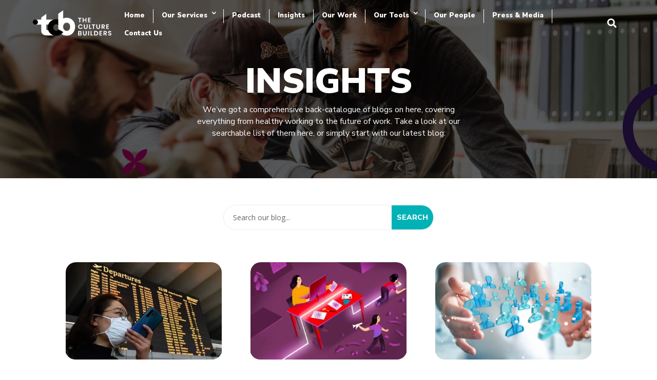

--- FILE ---
content_type: text/css
request_url: https://theculturebuilders.com/wp-content/et-cache/695/et-core-unified-cpt-695.min.css?ver=1764927547
body_size: 848
content:
.et_pb_menu nav>ul>li:not(:last-child){border-right:1px solid #fff}.et_pb_menu li a{padding:5px 5px}.et_pb_section_0_tb_header.et_pb_section,.et_pb_section_3_tb_header.et_pb_section{padding-top:10px;padding-bottom:10px}.et_pb_section_0_tb_header{z-index:9999;position:fixed!important;top:0px;bottom:auto;left:50%;right:auto;transform:translateX(-50%)}body.logged-in.admin-bar .et_pb_section_0_tb_header,body.logged-in.admin-bar .et_pb_section_3_tb_header{top:calc(0px + 32px)}.et_pb_row_0_tb_header,body #page-container .et-db #et-boc .et-l .et_pb_row_0_tb_header.et_pb_row,body.et_pb_pagebuilder_layout.single #page-container #et-boc .et-l .et_pb_row_0_tb_header.et_pb_row,body.et_pb_pagebuilder_layout.single.et_full_width_page #page-container #et-boc .et-l .et_pb_row_0_tb_header.et_pb_row,.et_pb_row_2_tb_header,body #page-container .et-db #et-boc .et-l .et_pb_row_2_tb_header.et_pb_row,body.et_pb_pagebuilder_layout.single #page-container #et-boc .et-l .et_pb_row_2_tb_header.et_pb_row,body.et_pb_pagebuilder_layout.single.et_full_width_page #page-container #et-boc .et-l .et_pb_row_2_tb_header.et_pb_row{width:90%;max-width:1920px}.et_pb_row_0_tb_header,.et_pb_row_2_tb_header{display:flex;align-items:center;justify-content:center}.et_pb_image_0_tb_header .et_pb_image_wrap{border-radius:0px 0px 0px 0px;overflow:hidden}.et_pb_image_0_tb_header{text-align:left;margin-left:0}.et_pb_menu_0_tb_header.et_pb_menu ul li a{font-family:'Nunito Sans',Helvetica,Arial,Lucida,sans-serif;font-weight:900;font-size:13px;color:#FFFFFF!important}.et_pb_menu_0_tb_header.et_pb_menu,.et_pb_menu_1_tb_header.et_pb_menu{background-color:RGBA(255,255,255,0)}.et_pb_menu_0_tb_header{margin-right:-120px!important;margin-left:-70px!important;z-index:164;position:relative}.et_pb_menu_0_tb_header.et_pb_menu ul li.current-menu-item a,.et_pb_menu_0_tb_header.et_pb_menu .nav li ul.sub-menu a,.et_pb_menu_0_tb_header.et_pb_menu .nav li ul.sub-menu li.current-menu-item a{color:#FFFFFF!important}.et_pb_search_posttype_0_tb_header form input.et_pb_s:-ms-input-placeholder{color:#FFFFFF!important}.et_pb_menu_0_tb_header.et_pb_menu .nav li ul,.et_pb_menu_1_tb_header.et_pb_menu .nav li ul{background-color:#00B2B6!important;border-color:#00B2B6}.et_pb_menu_0_tb_header.et_pb_menu .et_mobile_menu,.et_pb_menu_1_tb_header.et_pb_menu .et_mobile_menu{border-color:#00B2B6}.et_pb_menu_0_tb_header.et_pb_menu .et_mobile_menu,.et_pb_menu_0_tb_header.et_pb_menu .et_mobile_menu ul,.et_pb_menu_1_tb_header.et_pb_menu .et_mobile_menu,.et_pb_menu_1_tb_header.et_pb_menu .et_mobile_menu ul{background-color:#FFFFFF!important}.et_pb_menu_0_tb_header.et_pb_menu .et_mobile_menu a,.et_pb_menu_1_tb_header.et_pb_menu ul li.current-menu-item a,.et_pb_menu_1_tb_header.et_pb_menu .nav li ul.sub-menu a,.et_pb_menu_1_tb_header.et_pb_menu .et_mobile_menu a{color:#00577D!important}.et_pb_menu_0_tb_header .et_pb_menu_inner_container>.et_pb_menu__logo-wrap,.et_pb_menu_0_tb_header .et_pb_menu__logo-slot{width:13%;max-width:100%}.et_pb_menu_0_tb_header .et_pb_menu_inner_container>.et_pb_menu__logo-wrap .et_pb_menu__logo img,.et_pb_menu_0_tb_header .et_pb_menu__logo-slot .et_pb_menu__logo-wrap img,.et_pb_menu_1_tb_header .et_pb_menu_inner_container>.et_pb_menu__logo-wrap .et_pb_menu__logo img,.et_pb_menu_1_tb_header .et_pb_menu__logo-slot .et_pb_menu__logo-wrap img{height:auto;max-height:none}.et_pb_menu_0_tb_header .mobile_nav .mobile_menu_bar:before,.et_pb_menu_0_tb_header .et_pb_menu__icon.et_pb_menu__search-button,.et_pb_menu_0_tb_header .et_pb_menu__icon.et_pb_menu__close-search-button,.et_pb_menu_0_tb_header .et_pb_menu__icon.et_pb_menu__cart-button{color:#7EBEC5}.et_pb_divimenus_flex_item_0_tb_header .dd-mi .dd-icon .et-pb-icon{color:#FFFFFF;font-size:18px;font-family:FontAwesome;font-weight:900}#6932a83b8b075534 .dd-close-icon{font-family:ETmodules!important;font-weight:400!important}.et_pb_section_1_tb_header,.et_pb_section_2_tb_header{height:100%;min-height:100%;max-height:100%;width:100%;max-width:100%}.et_pb_section_2_tb_header.et_pb_section{background-color:RGBA(255,255,255,0)!important}.et_pb_search_posttype_0_tb_header input.et_pb_s{font-family:'Nunito Sans',Helvetica,Arial,Lucida,sans-serif;border-color:#00B2B6!important;height:auto;min-height:0}.et_pb_search_posttype_0_tb_header input.et_pb_s::-webkit-input-placeholder{font-family:'Nunito Sans',Helvetica,Arial,Lucida,sans-serif}.et_pb_search_posttype_0_tb_header input.et_pb_s::-moz-placeholder{font-family:'Nunito Sans',Helvetica,Arial,Lucida,sans-serif}.et_pb_search_posttype_0_tb_header input.et_pb_s::-ms-input-placeholder{font-family:'Nunito Sans',Helvetica,Arial,Lucida,sans-serif}.et_pb_search_posttype_0_tb_header input.et_pb_searchsubmit{font-family:'Nunito Sans',Helvetica,Arial,Lucida,sans-serif;font-weight:800;text-transform:uppercase;color:#FFFFFF!important;background-color:#00B2B6!important;border-color:#00B2B6!important}.et_pb_search_posttype_0_tb_header form input.et_pb_s,.et_pb_search_posttype_0_tb_header form input.et_pb_s::placeholder{font-family:'Nunito Sans',Helvetica,Arial,Lucida,sans-serif;font-size:15px;font-family:'Nunito Sans',Helvetica,Arial,Lucida,sans-serif;font-size:15px;font-family:'Nunito Sans',Helvetica,Arial,Lucida,sans-serif;font-size:15px;font-family:'Nunito Sans',Helvetica,Arial,Lucida,sans-serif;font-size:15px}.et_pb_search_posttype_0_tb_header form input.et_pb_s::-ms-input-placeholder{font-family:'Nunito Sans',Helvetica,Arial,Lucida,sans-serif;font-size:15px;font-family:'Nunito Sans',Helvetica,Arial,Lucida,sans-serif;font-size:15px;font-family:'Nunito Sans',Helvetica,Arial,Lucida,sans-serif;font-size:15px;font-family:'Nunito Sans',Helvetica,Arial,Lucida,sans-serif;font-size:15px}.et_pb_search_posttype_0_tb_header form input.et_pb_s::-webkit-input-placeholder{font-family:'Nunito Sans',Helvetica,Arial,Lucida,sans-serif;font-size:15px;font-family:'Nunito Sans',Helvetica,Arial,Lucida,sans-serif;font-size:15px;font-family:'Nunito Sans',Helvetica,Arial,Lucida,sans-serif;font-size:15px;font-family:'Nunito Sans',Helvetica,Arial,Lucida,sans-serif;font-size:15px;color:#FFFFFF!important}.et_pb_search_posttype_0_tb_header form input.et_pb_s::-moz-placeholder{font-family:'Nunito Sans',Helvetica,Arial,Lucida,sans-serif;font-size:15px;color:#FFFFFF!important}.et_pb_search_posttype_0_tb_header form input.et_pb_s::-moz-placeholder::-webkit-input-placeholder{font-family:'Nunito Sans',Helvetica,Arial,Lucida,sans-serif;font-size:15px}.et_pb_search_posttype_0_tb_header form input.et_pb_s::-moz-placeholder::-moz-placeholder{font-family:'Nunito Sans',Helvetica,Arial,Lucida,sans-serif;font-size:15px}.et_pb_search_posttype_0_tb_header form input.et_pb_s::-moz-placeholder::-ms-input-placeholder{font-family:'Nunito Sans',Helvetica,Arial,Lucida,sans-serif;font-size:15px}.et_pb_search_posttype_0_tb_header.et_pb_search,.et_pb_search_posttype_0_tb_header input.et_pb_s{border-radius:99px 99px 99px 99px;overflow:hidden}.et_pb_search_posttype_0_tb_header.et_pb_search{border-color:#e5e5e0}.et_pb_search_posttype_0_tb_header{overflow-x:hidden;overflow-y:hidden}.et_pb_search_posttype_0_tb_header input.et_pb_s,.et_pb_search_posttype_0_tb_header input.et_pb_searchsubmit{padding-top:1em!important;padding-right:1.3em!important;padding-bottom:1em!important;padding-left:1.3em!important}.et_pb_search_posttype_0_tb_header form input.et_pb_s,.et_pb_search_posttype_0_tb_header form input.et_pb_s:focus,.et_pb_menu_1_tb_header .mobile_nav .mobile_menu_bar:before,.et_pb_menu_1_tb_header .et_pb_menu__icon.et_pb_menu__search-button,.et_pb_menu_1_tb_header .et_pb_menu__icon.et_pb_menu__close-search-button,.et_pb_menu_1_tb_header .et_pb_menu__icon.et_pb_menu__cart-button{color:#FFFFFF}.et_pb_section_3_tb_header{z-index:999;position:fixed!important;top:0px;bottom:auto;left:50%;right:auto;transform:translateX(-50%)}.et_pb_menu_1_tb_header.et_pb_menu ul li a{font-family:'Nunito Sans',Helvetica,Arial,Lucida,sans-serif;font-weight:700;color:#00577D!important}.et_pb_menu_1_tb_header.et_pb_menu .nav li ul.sub-menu li.current-menu-item a{color:#00B2B6!important}.et_pb_menu_1_tb_header .et_pb_menu_inner_container>.et_pb_menu__logo-wrap,.et_pb_menu_1_tb_header .et_pb_menu__logo-slot{width:25%;max-width:100%}.et_pb_row_0_tb_header.et_pb_row,.et_pb_row_2_tb_header.et_pb_row{padding-top:0px!important;padding-bottom:0px!important;margin-left:auto!important;margin-right:auto!important;padding-top:0px;padding-bottom:0px}.et_pb_search_posttype_0_tb_header.et_pb_module{margin-left:auto!important;margin-right:auto!important}@media only screen and (min-width:981px){.et_pb_image_0_tb_header{width:85%}.et_pb_search_posttype_0_tb_header{width:50%}.et_pb_section_3_tb_header{display:none!important}}@media only screen and (max-width:980px){.et_pb_image_0_tb_header{width:100%}.et_pb_image_0_tb_header .et_pb_image_wrap img{width:auto}.et_pb_search_posttype_0_tb_header{width:50%}.et_pb_menu_1_tb_header .et_pb_menu_inner_container>.et_pb_menu__logo-wrap,.et_pb_menu_1_tb_header .et_pb_menu__logo-slot{width:30%}}@media only screen and (min-width:768px) and (max-width:980px){.et_pb_section_0_tb_header{display:none!important}.et_pb_divimenus_flex .dd-divimenu-open .et_pb_divimenus_flex_item_0_tb_header{flex:initial;width:auto}}@media only screen and (max-width:767px){.et_pb_section_0_tb_header{display:none!important}.et_pb_image_0_tb_header .et_pb_image_wrap img{width:auto}.et_pb_divimenus_flex .dd-divimenu-open .et_pb_divimenus_flex_item_0_tb_header{flex:initial;width:auto}.et_pb_menu_1_tb_header .et_pb_menu_inner_container>.et_pb_menu__logo-wrap,.et_pb_menu_1_tb_header .et_pb_menu__logo-slot{width:50%}}

--- FILE ---
content_type: text/css
request_url: https://theculturebuilders.com/wp-content/et-cache/695/et-core-unified-cpt-deferred-695.min.css?ver=1764927547
body_size: -52
content:
.et_pb_divimenus_flex_0_tb_header .dd-menu-button-content.dd-item.dd-text{color:#ffffff!important}.et_pb_divimenus_flex_0_tb_header .dd-menu-item-content.dd-text{color:#666666!important}.et_pb_divimenus_flex_0_tb_header{z-index:1;position:relative}.et_pb_divimenus_flex_0_tb_header .dd-flex{flex-direction:row;justify-content:flex-end;align-items:center}.et_pb_divimenus_flex_0_tb_header .dd-menu-button{display:none!important}.et_pb_divimenus_flex_0_tb_header .dd-menu-button-content.et-pb-icon{color:#FFFFFF;font-size:33px;font-family:ETmodules;font-weight:400}.et_pb_divimenus_flex_0_tb_header .dd-menu-button-content,.et_pb_divimenus_flex_0_tb_header .dd-menu-item-content{background-color:RGBA(255,255,255,0)}.et_pb_divimenus_flex_0_tb_header .dd-divimenu-open .dd-menu-button-content{transform:scale(0.8)}.et_pb_divimenus_flex_0_tb_header .dd-icon .et-pb-icon{color:#666666;font-size:23px}.et_pb_divimenus_flex_0_tb_header .dd-item-inner>img{width:57px}@media only screen and (min-width:981px){.et_pb_divimenus_flex_0_tb_header .dd-flex>*+*+* .dd-mi-w{margin-left:25px}}@media only screen and (min-width:768px) and (max-width:980px){.et_pb_divimenus_flex_0_tb_header .dd-flex{flex-direction:row;justify-content:flex-end;align-items:center}.et_pb_divimenus_flex_0_tb_header .dd-flex>*+*+* .dd-mi-w{margin:0;margin-left:25px}.et_pb_divimenus_flex_0_tb_header .dd-menu-button{flex:initial;width:auto}}@media only screen and (max-width:767px){.et_pb_divimenus_flex_0_tb_header .dd-flex{flex-direction:row;justify-content:flex-end;align-items:center}.et_pb_divimenus_flex_0_tb_header .dd-flex>*+*+* .dd-mi-w{margin:0;margin-left:25px}.et_pb_divimenus_flex_0_tb_header .dd-menu-button{flex:initial;width:auto}}

--- FILE ---
content_type: text/css
request_url: https://theculturebuilders.com/wp-content/et-cache/698/et-core-unified-cpt-698.min.css?ver=1765898078
body_size: 369
content:
div.et_pb_section.et_pb_section_0_tb_body{background-image:linear-gradient(180deg,rgba(0,0,0,0.6) 0%,rgba(0,0,0,0.6) 100%),url(https://theculturebuilders.com/wp-content/uploads/2023/01/TCB-Home-image.jpg)!important}.et_pb_section_0_tb_body.et_pb_section{padding-top:100px;background-color:#431E75!important}.et_pb_text_0_tb_body.et_pb_text{color:#FFFFFF!important}.et_pb_text_0_tb_body{font-family:'Nunito Sans',Helvetica,Arial,Lucida,sans-serif;font-size:1rem}.et_pb_text_0_tb_body h1{font-family:'Nunito Sans',Helvetica,Arial,Lucida,sans-serif;font-weight:900;text-transform:uppercase;font-size:4.21em;color:#FFFFFF!important;text-align:center}.et_pb_text_0_tb_body h2{font-family:'Nunito Sans',Helvetica,Arial,Lucida,sans-serif;font-weight:900;text-transform:uppercase;font-size:3.16em}.et_pb_text_0_tb_body h3{font-family:'Nunito Sans',Helvetica,Arial,Lucida,sans-serif;font-weight:900;text-transform:uppercase;font-size:2.37em;color:#FFFFFF!important;text-align:center}.et_pb_text_0_tb_body h4{font-family:'Nunito Sans',Helvetica,Arial,Lucida,sans-serif;font-weight:900;text-transform:uppercase;font-size:1.78em}.et_pb_text_0_tb_body h5{font-family:'Nunito Sans',Helvetica,Arial,Lucida,sans-serif;font-weight:900;text-transform:uppercase;font-size:1.33em}.et_pb_text_0_tb_body h6{font-family:'Nunito Sans',Helvetica,Arial,Lucida,sans-serif;font-weight:900;font-size:1em}.et_pb_row_1_tb_body.et_pb_row{padding-top:0px!important;padding-top:0px}.et_pb_search_0_tb_body input.et_pb_searchsubmit{font-family:'Nunito Sans',Helvetica,Arial,Lucida,sans-serif;font-weight:800;text-transform:uppercase;color:#FFFFFF!important;background-color:#00B2B6!important;border-color:#00B2B6!important}.et_pb_search_0_tb_body form input.et_pb_s,.et_pb_search_0_tb_body form input.et_pb_s::placeholder{text-align:left;text-align:left;text-align:left;text-align:left}.et_pb_search_0_tb_body form input.et_pb_s::-webkit-input-placeholder{text-align:left;text-align:left;text-align:left;text-align:left}.et_pb_search_0_tb_body form input.et_pb_s::-ms-input-placeholder{text-align:left;text-align:left;text-align:left;text-align:left}.et_pb_search_0_tb_body form input.et_pb_s::-moz-placeholder{text-align:left}.et_pb_search_0_tb_body form input.et_pb_s::-moz-placeholder::-webkit-input-placeholder{text-align:left}.et_pb_search_0_tb_body form input.et_pb_s::-moz-placeholder::-moz-placeholder{text-align:left}.et_pb_search_0_tb_body form input.et_pb_s::-moz-placeholder::-ms-input-placeholder{text-align:left}.et_pb_search_0_tb_body.et_pb_search,.et_pb_search_0_tb_body input.et_pb_s{border-radius:93px 93px 93px 93px;overflow:hidden}.et_pb_search_0_tb_body.et_pb_search{border-color:#ededed}.et_pb_search_0_tb_body{overflow-x:hidden;overflow-y:hidden}.et_pb_search_0_tb_body input.et_pb_s{padding-top:1em!important;padding-right:1.3em!important;padding-bottom:1em!important;padding-left:1.3em!important;border-color:#00B2B6!important;height:auto;min-height:0}.et_pb_search_0_tb_body form input.et_pb_s:focus{color:#431E75}.et_pb_blog_0_tb_body .et_pb_post .entry-title a,.et_pb_blog_0_tb_body .not-found-title{font-family:'Nunito Sans',Helvetica,Arial,Lucida,sans-serif!important;font-weight:800!important}.et_pb_blog_0_tb_body .et_pb_post .post-content,.et_pb_blog_0_tb_body.et_pb_bg_layout_light .et_pb_post .post-content p,.et_pb_blog_0_tb_body.et_pb_bg_layout_dark .et_pb_post .post-content p{font-family:'Nunito Sans',Helvetica,Arial,Lucida,sans-serif}.et_pb_blog_0_tb_body .et_pb_post .post-meta,.et_pb_blog_0_tb_body .et_pb_post .post-meta a,#left-area .et_pb_blog_0_tb_body .et_pb_post .post-meta,#left-area .et_pb_blog_0_tb_body .et_pb_post .post-meta a{font-family:'Nunito Sans',Helvetica,Arial,Lucida,sans-serif;font-size:14px;color:#00B2B6!important}.et_pb_blog_0_tb_body .et_pb_post div.post-content a.more-link{color:#00B2B6!important}.et_pb_blog_0_tb_body .et_pb_blog_grid .et_pb_post{border-radius:20px 20px 20px 20px;overflow:hidden;border-width:0px}.et_pb_blog_0_tb_body .et_pb_post .entry-featured-image-url,.et_pb_blog_0_tb_body .et_pb_post .et_pb_slides,.et_pb_blog_0_tb_body .et_pb_post .et_pb_video_overlay{border-radius:20px 20px 20px 20px;overflow:hidden}.et_pb_blog_0_tb_body{padding-top:35px}.et_pb_text_0_tb_body.et_pb_module,.et_pb_search_0_tb_body.et_pb_module{margin-left:auto!important;margin-right:auto!important}@media only screen and (min-width:981px){.et_pb_text_0_tb_body{width:50%}.et_pb_search_0_tb_body{width:40%}}@media only screen and (max-width:980px){.et_pb_section_0_tb_body.et_pb_section{padding-top:35px}.et_pb_text_0_tb_body,.et_pb_search_0_tb_body{width:100%}}@media only screen and (max-width:767px){.et_pb_section_0_tb_body.et_pb_section{padding-top:85px}.et_pb_text_0_tb_body h1{font-size:3.5em}}

--- FILE ---
content_type: text/css
request_url: https://theculturebuilders.com/wp-content/et-cache/698/et-core-unified-cpt-deferred-698.min.css?ver=1764929640
body_size: 335
content:
div.et_pb_section.et_pb_section_0_tb_body{background-image:linear-gradient(180deg,rgba(0,0,0,0.6) 0%,rgba(0,0,0,0.6) 100%),url(https://theculturebuilders.com/wp-content/uploads/2023/01/TCB-Home-image.jpg)!important}.et_pb_section_0_tb_body.et_pb_section{padding-top:100px;background-color:#431E75!important}.et_pb_text_0_tb_body.et_pb_text{color:#FFFFFF!important}.et_pb_text_0_tb_body{font-family:'Nunito Sans',Helvetica,Arial,Lucida,sans-serif;font-size:1rem}.et_pb_text_0_tb_body h1{font-family:'Nunito Sans',Helvetica,Arial,Lucida,sans-serif;font-weight:900;text-transform:uppercase;font-size:4.21em;color:#FFFFFF!important;text-align:center}.et_pb_text_0_tb_body h2{font-family:'Nunito Sans',Helvetica,Arial,Lucida,sans-serif;font-weight:900;text-transform:uppercase;font-size:3.16em}.et_pb_text_0_tb_body h3{font-family:'Nunito Sans',Helvetica,Arial,Lucida,sans-serif;font-weight:900;text-transform:uppercase;font-size:2.37em;color:#FFFFFF!important;text-align:center}.et_pb_text_0_tb_body h4{font-family:'Nunito Sans',Helvetica,Arial,Lucida,sans-serif;font-weight:900;text-transform:uppercase;font-size:1.78em}.et_pb_text_0_tb_body h5{font-family:'Nunito Sans',Helvetica,Arial,Lucida,sans-serif;font-weight:900;text-transform:uppercase;font-size:1.33em}.et_pb_text_0_tb_body h6{font-family:'Nunito Sans',Helvetica,Arial,Lucida,sans-serif;font-weight:900;font-size:1em}.et_pb_row_1_tb_body.et_pb_row{padding-top:0px!important;padding-top:0px}.et_pb_search_0_tb_body input.et_pb_searchsubmit{font-family:'Nunito Sans',Helvetica,Arial,Lucida,sans-serif;font-weight:800;text-transform:uppercase;color:#FFFFFF!important;background-color:#00B2B6!important;border-color:#00B2B6!important}.et_pb_search_0_tb_body form input.et_pb_s,.et_pb_search_0_tb_body form input.et_pb_s::placeholder{text-align:left;text-align:left;text-align:left;text-align:left}.et_pb_search_0_tb_body form input.et_pb_s::-webkit-input-placeholder{text-align:left;text-align:left;text-align:left;text-align:left}.et_pb_search_0_tb_body form input.et_pb_s::-ms-input-placeholder{text-align:left;text-align:left;text-align:left;text-align:left}.et_pb_search_0_tb_body form input.et_pb_s::-moz-placeholder{text-align:left}.et_pb_search_0_tb_body form input.et_pb_s::-moz-placeholder::-webkit-input-placeholder{text-align:left}.et_pb_search_0_tb_body form input.et_pb_s::-moz-placeholder::-moz-placeholder{text-align:left}.et_pb_search_0_tb_body form input.et_pb_s::-moz-placeholder::-ms-input-placeholder{text-align:left}.et_pb_search_0_tb_body.et_pb_search,.et_pb_search_0_tb_body input.et_pb_s{border-radius:93px 93px 93px 93px;overflow:hidden}.et_pb_search_0_tb_body.et_pb_search{border-color:#ededed}.et_pb_search_0_tb_body{overflow-x:hidden;overflow-y:hidden}.et_pb_search_0_tb_body input.et_pb_s{padding-top:1em!important;padding-right:1.3em!important;padding-bottom:1em!important;padding-left:1.3em!important;border-color:#00B2B6!important;height:auto;min-height:0}.et_pb_search_0_tb_body form input.et_pb_s:focus{color:#431E75}.et_pb_blog_0_tb_body .et_pb_post .entry-title a,.et_pb_blog_0_tb_body .not-found-title{font-family:'Nunito Sans',Helvetica,Arial,Lucida,sans-serif!important;font-weight:800!important}.et_pb_blog_0_tb_body .et_pb_post .post-content,.et_pb_blog_0_tb_body.et_pb_bg_layout_light .et_pb_post .post-content p,.et_pb_blog_0_tb_body.et_pb_bg_layout_dark .et_pb_post .post-content p{font-family:'Nunito Sans',Helvetica,Arial,Lucida,sans-serif}.et_pb_blog_0_tb_body .et_pb_post .post-meta,.et_pb_blog_0_tb_body .et_pb_post .post-meta a,#left-area .et_pb_blog_0_tb_body .et_pb_post .post-meta,#left-area .et_pb_blog_0_tb_body .et_pb_post .post-meta a{font-family:'Nunito Sans',Helvetica,Arial,Lucida,sans-serif;font-size:14px;color:#00B2B6!important}.et_pb_blog_0_tb_body .et_pb_post div.post-content a.more-link{color:#00B2B6!important}.et_pb_blog_0_tb_body .et_pb_blog_grid .et_pb_post{border-radius:20px 20px 20px 20px;overflow:hidden;border-width:0px}.et_pb_blog_0_tb_body .et_pb_post .entry-featured-image-url,.et_pb_blog_0_tb_body .et_pb_post .et_pb_slides,.et_pb_blog_0_tb_body .et_pb_post .et_pb_video_overlay{border-radius:20px 20px 20px 20px;overflow:hidden}.et_pb_blog_0_tb_body{padding-top:35px}.et_pb_text_0_tb_body.et_pb_module,.et_pb_search_0_tb_body.et_pb_module{margin-left:auto!important;margin-right:auto!important}@media only screen and (min-width:981px){.et_pb_text_0_tb_body{width:50%}.et_pb_search_0_tb_body{width:40%}}@media only screen and (max-width:980px){.et_pb_section_0_tb_body.et_pb_section{padding-top:35px}.et_pb_text_0_tb_body,.et_pb_search_0_tb_body{width:100%}}@media only screen and (max-width:767px){.et_pb_section_0_tb_body.et_pb_section{padding-top:85px}.et_pb_text_0_tb_body h1{font-size:3.5em}}